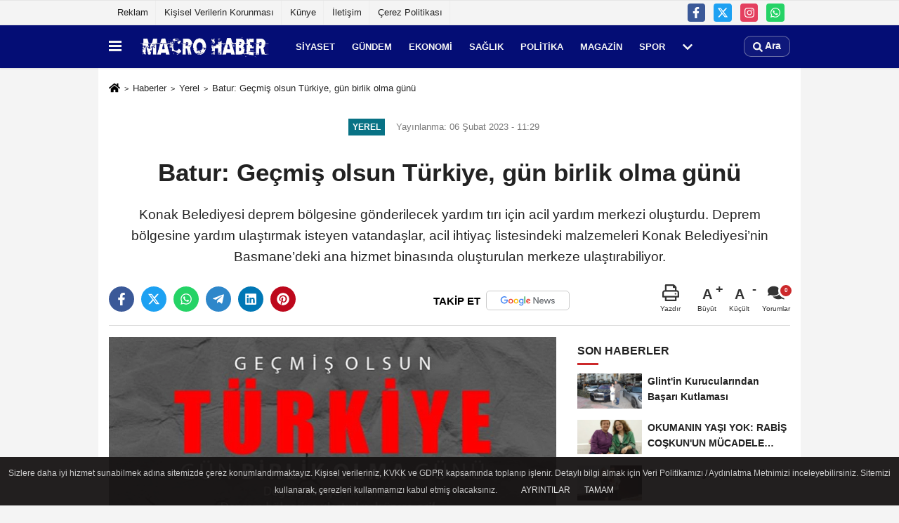

--- FILE ---
content_type: text/html; charset=UTF-8
request_url: https://www.macrohaber.com/batur-gecmis-olsun-turkiye-gun-birlik-olma-gunu/7517/
body_size: 11497
content:
 <!DOCTYPE html> <html lang="tr-TR"><head> <meta name="format-detection" content="telephone=no"/> <meta id="meta-viewport" name="viewport" content="width=1200"> <meta charset="utf-8"> <title>Batur: Geçmiş olsun Türkiye, gün birlik olma günü - Yerel - Macro Haber</title> <meta name="title" content="Batur: Geçmiş olsun Türkiye, gün birlik olma günü - Yerel - Macro Haber"> <meta name="description" content="Konak Belediyesi deprem bölgesine gönderilecek yardım tırı için acil yardım merkezi oluşturdu. Deprem bölgesine yardım ulaştırmak isteyen vatandaşlar,..."> <meta name="datePublished" content="2023-02-06T11:29:54+03:00"> <meta name="dateModified" content="2023-02-06T11:29:54+03:00"> <meta name="articleSection" content="news"> <link rel="canonical" href="https://www.macrohaber.com/batur-gecmis-olsun-turkiye-gun-birlik-olma-gunu/7517/" /> <link rel="manifest" href="https://www.macrohaber.com/manifest.json"> <meta name="robots" content="max-image-preview:large" /> <meta name="robots" content="max-snippet:160"> <link rel="image_src" type="image/jpeg" href="https://www.macrohaber.com/images/haberler/2023/02/batur-gecmis-olsun-turkiye-gun-birlik-olma-gunu-6534.jpeg"/> <meta http-equiv="content-language" content="tr"/> <meta name="content-language" content="tr"><meta name="apple-mobile-web-app-status-bar-style" content="#ebe7e6"><meta name="msapplication-navbutton-color" content="#ebe7e6"> <meta name="theme-color" content="#ebe7e6"/> <link rel="shortcut icon" type="image/x-icon" href="https://www.macrohaber.com/favicon.ico"> <link rel="apple-touch-icon" href="https://www.macrohaber.com/favicon.ico"> <meta property="og:site_name" content="https://www.macrohaber.com" /> <meta property="og:type" content="article" /> <meta property="og:title" content="Batur: Geçmiş olsun Türkiye, gün birlik olma günü" /> <meta property="og:url" content="https://www.macrohaber.com/batur-gecmis-olsun-turkiye-gun-birlik-olma-gunu/7517/" /> <meta property="og:description" content="Konak Belediyesi deprem bölgesine gönderilecek yardım tırı için acil yardım merkezi oluşturdu. Deprem bölgesine yardım ulaştırmak isteyen vatandaşlar, acil ihtiyaç listesindeki malzemeleri Konak Belediyesi&#39;nin Basmane&#39;deki ana hizmet binasında oluşturulan merkeze ulaştırabiliyor.
"/> <meta property="og:image" content="https://www.macrohaber.com/images/haberler/2023/02/batur-gecmis-olsun-turkiye-gun-birlik-olma-gunu-6534.jpeg" /> <meta property="og:locale" content="tr_TR" /> <meta property="og:image:width" content="641" /> <meta property="og:image:height" content="380" /> <meta property="og:image:alt" content="Batur: Geçmiş olsun Türkiye, gün birlik olma günü" /> <meta name="twitter:card" content="summary_large_image" /> <meta name="twitter:url" content="https://www.macrohaber.com/batur-gecmis-olsun-turkiye-gun-birlik-olma-gunu/7517/" /> <meta name="twitter:title" content="Batur: Geçmiş olsun Türkiye, gün birlik olma günü" /> <meta name="twitter:description" content="Konak Belediyesi deprem bölgesine gönderilecek yardım tırı için acil yardım merkezi oluşturdu. Deprem bölgesine yardım ulaştırmak isteyen vatandaşlar, acil ihtiyaç listesindeki malzemeleri Konak Belediyesi&#39;nin Basmane&#39;deki ana hizmet binasında oluşturulan merkeze ulaştırabiliyor.
" /> <meta name="twitter:image:src" content="https://www.macrohaber.com/images/haberler/2023/02/batur-gecmis-olsun-turkiye-gun-birlik-olma-gunu-6534.jpeg" /> <meta name="twitter:domain" content="https://www.macrohaber.com" /> <link rel="alternate" type="application/rss+xml" title="Batur: Geçmiş olsun Türkiye, gün birlik olma günü" href="https://www.macrohaber.com/rss_yerel_14.xml"/> <script type="text/javascript"> var facebookApp = ''; var facebookAppVersion = 'v10.0'; var twitter_username = ''; var reklamtime = "10000"; var domainname = "https://www.macrohaber.com"; var splashcookie = null; var splashtime = null;	var _TOKEN = "7c3b328c36f09281385fe126910c4ef6"; </script><link rel="preload" as="style" href="https://www.macrohaber.com/template/prime/assets/css/app.css?v=2024020316435420230221132801" /><link rel="stylesheet" type="text/css" media='all' href="https://www.macrohaber.com/template/prime/assets/css/app.css?v=2024020316435420230221132801"/> <link rel="preload" as="script" href="https://www.macrohaber.com/template/prime/assets/js/app.js?v=2024020316435420230221132801" /><script src="https://www.macrohaber.com/template/prime/assets/js/app.js?v=2024020316435420230221132801"></script> <script src="https://www.macrohaber.com/template/prime/assets/js/sticky.sidebar.js?v=2024020316435420230221132801"></script> <script src="https://www.macrohaber.com/template/prime/assets/js/libs/swiper/swiper.js?v=2024020316435420230221132801" defer></script> <script src="https://www.macrohaber.com/template/prime/assets/js/print.min.js?v=2024020316435420230221132801" defer></script> <script src="https://www.macrohaber.com/reg-sw.js?v=2024020316435420230221132801" defer></script> <script data-schema="organization" type="application/ld+json"> { "@context": "https://schema.org", "@type": "Organization", "name": "Macro Haber", "url": "https://www.macrohaber.com", "logo": { "@type": "ImageObject",	"url": "https://www.macrohaber.com/images/genel/aaaa.png",	"width": 360, "height": 90}, "sameAs": [ "https://www.facebook.com", "", "https://www.twitter.com/macrohaber1", "https://www.instagram.com/macrohaber/", "", "", "" ] } </script> <script type="application/ld+json"> { "@context": "https://schema.org", "@type": "BreadcrumbList",	"@id": "https://www.macrohaber.com/batur-gecmis-olsun-turkiye-gun-birlik-olma-gunu/7517/#breadcrumb", "itemListElement": [{ "@type": "ListItem", "position": 1, "item": { "@id": "https://www.macrohaber.com", "name": "Ana Sayfa" } }, { "@type": "ListItem", "position": 2, "item": {"@id": "https://www.macrohaber.com/yerel/","name": "Yerel" } }, { "@type": "ListItem", "position": 3, "item": { "@id": "https://www.macrohaber.com/batur-gecmis-olsun-turkiye-gun-birlik-olma-gunu/7517/", "name": "Batur: Geçmiş olsun Türkiye, gün birlik olma günü" } }] } </script> <script type="application/ld+json">{ "@context": "https://schema.org", "@type": "NewsArticle",	"inLanguage":"tr-TR", "mainEntityOfPage": { "@type": "WebPage", "@id": "https://www.macrohaber.com/batur-gecmis-olsun-turkiye-gun-birlik-olma-gunu/7517/" }, "headline": "Batur: Geçmiş olsun Türkiye, gün birlik olma günü", "name": "Batur: Geçmiş olsun Türkiye, gün birlik olma günü", "articleBody": "Kahramanmaraş&#39;ta meydana gelen ve Hatay, Gaziantep, Osmaniye, Malatya, Adıyaman, Adana, Kilis, Diyarbakır, Şanlıurfa&#39;da da büyük yıkıma sebep olan 7,4 büyüklüğündeki deprem felaketinin ardından Konak Belediye Başkanı Abdül Batur, deprem bölgesine yardım için talimat verdi. Konak Belediyesi öncülüğünde hazırlanan yardım tırı yola çıkmadan önce deprem bölgesine ulaştırılmak üzere acil ihtiyaç listesinde yer alan malzemeleri ulaştırmak isteyen vatandaşlar için de destek hattı kuruldu. Öncelikli ihtiyaç listesi ise battaniye, çocuk bezi, içlik, çorap, iç çamaşırı, yetişkin kıyafetleri, bebek/çocuk kışlık kıyafeti, ısıtıcı, uyku tulumu, el feneri, taşınabilir şarj cihazı olarak belirtildi. Deprem bölgesine yardım ulaştırmak isteyen vatandaşlar, acil ihtiyaç listesinde yer alan malzemeleri Konak Belediyesi&#39;nin Basmane&#39;de bulunan merkez binasına ulaştırabiliyor. Detaylı bilgi için Konak Belediyesi&#39;nin 444 35 66 numaralı çözüm hattı, (0533) 071 55 65 Whatsapp iletişim numarası, belediyenin Sosyal Yardım İşleri Müdürlüğü&#39;nün (0232) 425 04 34 ile (0232) 425 46 35 telefon numaraları hizmet veriyor.  
 
&quot;Gün birlikte olma günü&quot;
Kahramanmaraş&#39;ta yaşanan ve Kahramanmaraş&#39;la birlikte çevre illerde de büyük yıkıma sebep olan deprem felaketinin üzüntüsünü derinden hissettiklerini belirten Konak Belediye Başkanı Abdül Batur, deprem bölgesine yardım göndermek isteyen vatandaşlara çağrı yaparak şunları söyledi:
&quot;Maalesef yüreğimizi yakan deprem felaketiyle sarsıldık. Acımız büyük. Depremde hayatını kaybeden vatandaşlarımıza Allah&#39;tan rahmet, yaralılara acil şifa diliyorum. Göçük altındaki vatandaşlarımızın bir an önce sağ salim kurtarılmalarını umut ediyoruz. Konak Belediyesi olarak deprem bölgesine göndereceğimiz tırımızı hazırladık. Gün dayanışma günü. Konaklı hemşerilerimizin de katkıda bulunmak, dayanışmayı çoğaltmak için hazır olduğunu görüyoruz. Dayanışmayla, birbirimize kenetlenerek bu acıyı atlatacağız. Geçmiş olsun Türkiye, gün birlik olma günü!&quot;
", "articleSection": "Yerel",	"wordCount": 241,	"image": [{	"@type": "ImageObject",	"url": "https://www.macrohaber.com/images/haberler/2023/02/batur-gecmis-olsun-turkiye-gun-birlik-olma-gunu-6534.jpeg",	"height": 380,	"width": 641 }], "datePublished": "2023-02-06T11:29:54+03:00", "dateModified": "2023-02-06T11:29:54+03:00", "genre": "news",	"isFamilyFriendly":"True",	"publishingPrinciples":"https://www.macrohaber.com/gizlilik-ilkesi.html",	"thumbnailUrl": "https://www.macrohaber.com/images/haberler/2023/02/batur-gecmis-olsun-turkiye-gun-birlik-olma-gunu-6534.jpeg", "typicalAgeRange": "7-", "keywords": "Kahramanmaraş,deprem,Konak Belediyesi,yardım",	"author": { "@type": "Person", "name": "Macro Haber",	"url": "https://www.macrohaber.com/editor/macro-haber" }, "publisher": { "@type": "Organization", "name": "Macro Haber", "logo": { "@type": "ImageObject", "url": "https://www.macrohaber.com/images/genel/aaaa.png", "width": 360, "height": 90 } }, "description": "Konak Belediyesi deprem bölgesine gönderilecek yardım tırı için acil yardım merkezi oluşturdu. Deprem bölgesine yardım ulaştırmak isteyen vatandaşlar, acil ihtiyaç listesindeki malzemeleri Konak Belediyesi&#39;nin Basmane&#39;deki ana hizmet binasında oluşturulan merkeze ulaştırabiliyor.
"
} </script></head><body class=""> <div class="container position-relative"><div class="sabit-reklam fixed-reklam"></div><div class="sabit-reklam sag-sabit fixed-reklam"></div></div> <div class="container-fluid d-md-block d-none header-border"><div class="container d-md-block d-none"><div class="row"><div class="col-md-7"><ul class="nav text-12 float-left"> <li><a class="nav-link-top" href="https://www.macrohaber.com/s/reklam-6.html" title="Reklam" >Reklam</a></li><li><a class="nav-link-top" href="https://www.macrohaber.com/s/kisisel-verilerin-korunmasi-5.html" title="Kişisel Verilerin Korunması" >Kişisel Verilerin Korunması</a></li><li><a class="nav-link-top" href="https://www.macrohaber.com/kunye.html" title="Künye" >Künye</a></li><li><a class="nav-link-top" href="https://www.macrohaber.com/iletisim.html" title="İletişim" >İletişim</a></li><li><a class="nav-link-top" href="https://www.macrohaber.com/cerez-politikasi.html" title="Çerez Politikası" >Çerez Politikası</a></li> </ul></div><div class="col-md-5"><div class="my-1 float-right"> <a href="https://www.facebook.com" title="https://www.facebook.com" target="_blank" rel="noopener" class="bg-facebook btn btn-icon-top rounded mr-2"><svg width="16" height="16" class="svg-wh"> <use xlink:href="https://www.macrohaber.com/template/prime/assets/img/spritesvg.svg#facebook-f" /> </svg> </a> <a href="https://www.twitter.com/macrohaber1" title="https://www.twitter.com/macrohaber1" target="_blank" rel="noopener" class="bg-twitter btn btn-icon-top rounded mr-2"><svg width="16" height="16" class="svg-wh"> <use xlink:href="https://www.macrohaber.com/template/prime/assets/img/spritesvg.svg#twitterx" /> </svg> </a> <a href="https://www.instagram.com/macrohaber/" title="https://www.instagram.com/macrohaber/" target="_blank" rel="noopener" class="bg-instagram btn btn-icon-top rounded mr-2"><svg width="16" height="16" class="svg-wh"> <use xlink:href="https://www.macrohaber.com/template/prime/assets/img/spritesvg.svg#instagram" /> </svg> </a> <a href="https://api.whatsapp.com/send?phone=905380907501" target="_blank" rel="noopener" class="bg-whatsapp btn btn-icon-top rounded mr-2" title="05380907501"><svg width="16" height="16" class="svg-wh"> <use xlink:href="https://www.macrohaber.com/template/prime/assets/img/spritesvg.svg#whatsapp" /> </svg> </a> </div></div> </div> </div></div> <div class="header-border"></div> <nav class="d-print-none navbar navbar-expand-lg bg-white align-items-center header box-shadow-menu"> <div class="container"><div class="menu" data-toggle="modal" data-target="#menu-aside" data-toggle-class="modal-open-aside"> <span class="menu-item"></span> <span class="menu-item"></span> <span class="menu-item"></span> </div> <a class="navbar-brand logo align-items-center" href="https://www.macrohaber.com" title="Macro Haber"><picture> <source data-srcset="https://www.macrohaber.com/images/genel/aaaa.png?v=2024020316435420230221132801" type="image/webp" class="img-fluid logoh"> <source data-srcset="https://www.macrohaber.com/images/genel/aaaa.png?v=2024020316435420230221132801" type="image/jpeg" class="img-fluid logoh"> <img src="https://www.macrohaber.com/images/genel/aaaa.png?v=2024020316435420230221132801" alt="Anasayfa" class="img-fluid logoh" width="100%" height="100%"></picture></a> <ul class="navbar-nav mr-auto font-weight-bolder nav-active-border bottom b-primary d-none d-md-flex"> <li class="nav-item text-uppercase"><a class="nav-link text-uppercase" href="https://www.macrohaber.com/siyaset-haberleri/" title="Siyaset" >Siyaset</a></li><li class="nav-item text-uppercase"><a class="nav-link text-uppercase" href="https://www.macrohaber.com/gundem-haberleri/" title="Gündem" >Gündem</a></li><li class="nav-item text-uppercase"><a class="nav-link text-uppercase" href="https://www.macrohaber.com/ekonomi/" title="Ekonomi" >Ekonomi</a></li><li class="nav-item text-uppercase"><a class="nav-link text-uppercase" href="https://www.macrohaber.com/saglik/" title="Sağlık" >Sağlık</a></li><li class="nav-item text-uppercase"><a class="nav-link text-uppercase" href="https://www.macrohaber.com/politika/" title="Politika" >Politika</a></li><li class="nav-item text-uppercase"><a class="nav-link text-uppercase" href="https://www.macrohaber.com/magazin/" title="Magazin" >Magazin</a></li><li class="nav-item text-uppercase"><a class="nav-link text-uppercase" href="https://www.macrohaber.com/spor/" title="Spor" >Spor</a></li> <li class="nav-item dropdown dropdown-hover"> <a title="tümü" href="#" class="nav-link text-uppercase"><svg width="16" height="16" class="svg-bl text-16"><use xlink:href="https://www.macrohaber.com/template/prime/assets/img/sprite.svg#chevron-down"></use></svg></a> <div class="dropdown-menu px-2 py-2"> <a class="d-block p-1 text-nowrap nav-link" href="https://www.macrohaber.com/kultur-sanat/" title="Kültür-Sanat">Kültür-Sanat</a> <a class="d-block p-1 text-nowrap nav-link" href="https://www.macrohaber.com/bilim-ve-teknoloji/" title="Bilim ve Teknoloji">Bilim ve Teknoloji</a> <a class="d-block p-1 text-nowrap nav-link" href="https://www.macrohaber.com/egitim/" title="Eğitim">Eğitim</a> <a class="d-block p-1 text-nowrap nav-link" href="https://www.macrohaber.com/yerel/" title="Yerel">Yerel</a> <a class="d-block p-1 text-nowrap nav-link" href="https://www.macrohaber.com/asayis/" title="Asayiş">Asayiş</a> <a class="d-block p-1 text-nowrap nav-link" href="https://www.macrohaber.com/cevre/" title="Çevre">Çevre</a> <a class="d-block p-1 text-nowrap nav-link" href="https://www.macrohaber.com/genel/" title="Genel">Genel</a> </div> </li> </ul> <ul class="navbar-nav ml-auto align-items-center font-weight-bolder"> <li class="nav-item"><a href="javascript:;" data-toggle="modal" data-target="#search-box" class="search-button nav-link py-1" title="Arama"><svg class="svg-bl" width="14" height="18"> <use xlink:href="https://www.macrohaber.com/template/prime/assets/img/spritesvg.svg#search" /> </svg> <span> Ara</span></a></li> </ul> </div></nav></header> <div class="fixed-share bg-white box-shadow is-hidden align-items-center d-flex post-tools px-3"> <span class="bg-facebook post-share share-link" onClick="ShareOnFacebook('https://www.macrohaber.com/batur-gecmis-olsun-turkiye-gun-birlik-olma-gunu/7517/');return false;" title="facebook"><svg width="18" height="18" class="svg-wh"><use xlink:href="https://www.macrohaber.com/template/prime/assets/img/sprite.svg?v=1#facebook-f"></use></svg> </span> <span class="bg-twitter post-share share-link" onClick="ShareOnTwitter('https://www.macrohaber.com/batur-gecmis-olsun-turkiye-gun-birlik-olma-gunu/7517/', 'tr', '', 'Batur: Geçmiş olsun Türkiye, gün birlik olma günü')" title="twitter"><svg width="18" height="18" class="svg-wh"><use xlink:href="https://www.macrohaber.com/template/prime/assets/img/sprite.svg?v=1#twitterx"></use></svg></span> <a rel="noopener" class="bg-whatsapp post-share share-link" href="https://api.whatsapp.com/send?text=Batur: Geçmiş olsun Türkiye, gün birlik olma günü https://www.macrohaber.com/batur-gecmis-olsun-turkiye-gun-birlik-olma-gunu/7517/" title="whatsapp"><svg width="18" height="18" class="svg-wh"><use xlink:href="https://www.macrohaber.com/template/prime/assets/img/sprite.svg?v=1#whatsapp"></use></svg></a> <a target="_blank" rel="noopener" class="bg-telegram post-share share-link" href="https://t.me/share/url?url=https://www.macrohaber.com/batur-gecmis-olsun-turkiye-gun-birlik-olma-gunu/7517/&text=Batur: Geçmiş olsun Türkiye, gün birlik olma günü" title="telegram"><svg width="18" height="18" class="svg-wh"><use xlink:href="https://www.macrohaber.com/template/prime/assets/img/sprite.svg?v=1#telegram"></use></svg></a> <a target="_blank" rel="noopener" class="bg-linkedin post-share share-link" href="https://www.linkedin.com/shareArticle?url=https://www.macrohaber.com/batur-gecmis-olsun-turkiye-gun-birlik-olma-gunu/7517/" title="linkedin"><svg width="18" height="18" class="svg-wh"><use xlink:href="https://www.macrohaber.com/template/prime/assets/img/sprite.svg?v=1#linkedin"></use></svg></a> <a target="_blank" rel="noopener" class="bg-pinterest post-share share-link" href="https://pinterest.com/pin/create/button/?url=https://www.macrohaber.com/batur-gecmis-olsun-turkiye-gun-birlik-olma-gunu/7517/&media=https://www.macrohaber.com/images/haberler/2023/02/batur-gecmis-olsun-turkiye-gun-birlik-olma-gunu-6534.jpeg&description=Batur: Geçmiş olsun Türkiye, gün birlik olma günü" title="pinterest"><svg width="18" height="18" class="svg-wh"><use xlink:href="https://www.macrohaber.com/template/prime/assets/img/sprite.svg?v=1#pinterest"></use></svg></a> <div class="ml-auto d-flex align-items-center"> <a href="javascript:;" class="font-buyut text-muted text-center font-button plus mr-2"> <span>A</span> <div class="text-10 font-weight-normal">Büyüt</div> </a> <a href="javascript:;" class="font-kucult text-muted text-center font-button mr-2"> <span>A</span> <div class="text-10 font-weight-normal">Küçült</div> </a> <a href="javascript:;" class="text-muted text-center position-relative scroll-go" data-scroll="yorumlar-7517" data-count="0"> <svg class="svg-gr" width="24" height="24"><use xlink:href="https://www.macrohaber.com/template/prime/assets/img/sprite.svg?v=1#comments" /></svg> <div class="text-10">Yorumlar</div> </a> </div> </div> <div class="print-body" id="print-7517"> <div class="container py-1 bg-white"> <nav aria-label="breadcrumb"> <ol class="breadcrumb justify-content-left"> <li class="breadcrumb-item"><a href="https://www.macrohaber.com" title="Ana Sayfa"><svg class="svg-br-2" width="16" height="16"><use xlink:href="https://www.macrohaber.com/template/prime/assets/img/sprite.svg?v=1#home" /></svg></a></li> <li class="breadcrumb-item"><a href="https://www.macrohaber.com/arsiv/" title="Arşiv">Haberler</a></li> <li class="breadcrumb-item"><a href="https://www.macrohaber.com/yerel/" title="Yerel">Yerel</a></li> <li class="breadcrumb-item active d-md-block d-none" aria-current="page"><a href="https://www.macrohaber.com/batur-gecmis-olsun-turkiye-gun-birlik-olma-gunu/7517/" title="Batur: Geçmiş olsun Türkiye, gün birlik olma günü">Batur: Geçmiş olsun Türkiye, gün birlik olma günü</a></li> </ol> </nav> <div id="haberler"> <div class="haber-kapsa print-body" id="print-7517"> <div class="news-start"> <article id="haber-7517"> <div class="text-md-center" > <div class="text-muted text-sm py-2 d-md-flex align-items-center justify-content-center"> <div class="badge badge-lg text-uppercase bg-primary mr-3 my-2 " style="background:#087285 !important;"> Yerel </div> <div class="d-md-block text-12 text-fade"><svg class="svg-gr-2 d-none" width="14" height="14"><use xlink:href="https://www.macrohaber.com/template/prime/assets/img/sprite.svg?v=1#clock"></use></svg> Yayınlanma: 06 Şubat 2023 - 11:29 </div> <div class="text-12 ml-md-3 text-fade"> </div> </div> <h1 class="text-36 post-title my-2 py-2 font-weight-bold"> Batur: Geçmiş olsun Türkiye, gün birlik olma günü </h1> <h2 class="text-2222 mb-0 my-2 py-2 font-weight-normal">Konak Belediyesi deprem bölgesine gönderilecek yardım tırı için acil yardım merkezi oluşturdu. Deprem bölgesine yardım ulaştırmak isteyen vatandaşlar, acil ihtiyaç listesindeki malzemeleri Konak Belediyesi’nin Basmane’deki ana hizmet binasında oluşturulan merkeze ulaştırabiliyor.</h2> <div class="text-muted text-sm py-2 d-md-none align-items-center d-flex text-nowrap"> <div class="badge badge-lg text-uppercase bg-primary mr-3"> Yerel </div> <div class="text-12"> 06 Şubat 2023 - 11:29 </div> <div class="ml-3 d-none d-md-block text-12"> </div> </div> <div class="post-tools my-3 d-flex d-print-none flex-scroll flex-wrap"> <span class="bg-facebook post-share share-link" onClick="ShareOnFacebook('https://www.macrohaber.com/batur-gecmis-olsun-turkiye-gun-birlik-olma-gunu/7517/');return false;" title="facebook"><svg width="18" height="18" class="svg-wh"><use xlink:href="https://www.macrohaber.com/template/prime/assets/img/sprite.svg?v=1#facebook-f"></use></svg> </span> <span class="bg-twitter post-share share-link" onClick="ShareOnTwitter('https://www.macrohaber.com/batur-gecmis-olsun-turkiye-gun-birlik-olma-gunu/7517/', 'tr', '', 'Batur: Geçmiş olsun Türkiye, gün birlik olma günü')" title="twitter"><svg width="18" height="18" class="svg-wh"><use xlink:href="https://www.macrohaber.com/template/prime/assets/img/sprite.svg?v=1#twitterx"></use></svg> </span> <a target="_blank" rel="noopener" class="bg-whatsapp post-share share-link" href="https://api.whatsapp.com/send?text=Batur: Geçmiş olsun Türkiye, gün birlik olma günü https://www.macrohaber.com/batur-gecmis-olsun-turkiye-gun-birlik-olma-gunu/7517/" title="whatsapp"><svg width="18" height="18" class="svg-wh"><use xlink:href="https://www.macrohaber.com/template/prime/assets/img/sprite.svg?v=1#whatsapp"></use></svg></a> <a target="_blank" rel="noopener" class="bg-telegram post-share share-link" href="https://t.me/share/url?url=https://www.macrohaber.com/batur-gecmis-olsun-turkiye-gun-birlik-olma-gunu/7517/&text=Batur: Geçmiş olsun Türkiye, gün birlik olma günü" title="telegram"><svg width="18" height="18" class="svg-wh"><use xlink:href="https://www.macrohaber.com/template/prime/assets/img/sprite.svg?v=1#telegram"></use></svg></a> <a target="_blank" rel="noopener" class="bg-linkedin post-share share-link" href="https://www.linkedin.com/shareArticle?url=https://www.macrohaber.com/batur-gecmis-olsun-turkiye-gun-birlik-olma-gunu/7517/" title="linkedin"><svg width="18" height="18" class="svg-wh"><use xlink:href="https://www.macrohaber.com/template/prime/assets/img/sprite.svg?v=1#linkedin"></use></svg></a> <a target="_blank" rel="noopener" class="bg-pinterest post-share share-link" href="https://pinterest.com/pin/create/button/?url=https://www.macrohaber.com/batur-gecmis-olsun-turkiye-gun-birlik-olma-gunu/7517/&media=https://www.macrohaber.com/images/haberler/2023/02/batur-gecmis-olsun-turkiye-gun-birlik-olma-gunu-6534.jpeg&description=Batur: Geçmiş olsun Türkiye, gün birlik olma günü" title="pinterest"><svg width="18" height="18" class="svg-wh"><use xlink:href="https://www.macrohaber.com/template/prime/assets/img/sprite.svg?v=1#pinterest"></use></svg></a> <a rel="noopener" href="https://news.google.com/publications/CAAqBwgKMKzKvAswueXTAw" target="_blank" class="float-right googlenewsm-btn" title="TAKİP ET"><span>TAKİP ET</span><img src="https://www.macrohaber.com/images/template/google-news.svg" alt="TAKİP ET" width="110" height="28"></a> <div class="ml-5 ml-auto d-flex align-items-center"> <a href="javascript:;" class="text-muted text-center mr-4 printer d-none d-md-inline-block" name="print7517" id="7517" title="Yazdır"> <svg class="svg-gr" width="24" height="24"><use xlink:href="https://www.macrohaber.com/template/prime/assets/img/sprite.svg?v=1#print" /></svg> <div class="text-10">Yazdır</div> </a> <a href="javascript:;" class="font-buyut text-muted text-center font-button plus mr-2"> <span>A</span> <div class="text-10 font-weight-normal">Büyüt</div> </a> <a href="javascript:;" class="font-kucult text-muted text-center font-button mr-2"> <span>A</span> <div class="text-10 font-weight-normal">Küçült</div> </a> <a href="javascript:;" class="text-muted text-center position-relative scroll-go d-none d-md-inline-block " data-scroll="yorumlar-7517" data-count="0"> <svg class="svg-gr" width="24" height="24"><use xlink:href="https://www.macrohaber.com/template/prime/assets/img/sprite.svg?v=1#comments" /></svg> <div class="text-10">Yorumlar</div> </a> </div> </div> </div> <div class="border-bottom my-3"></div> <div class="row"> <div class="col-md-8"> <div class="lazy mb-4 responsive-image"> <a target="_blank" data-fancybox="image" href="https://www.macrohaber.com/images/haberler/2023/02/batur-gecmis-olsun-turkiye-gun-birlik-olma-gunu-6534.jpg" title="Batur: Geçmiş olsun Türkiye, gün birlik olma günü"><picture> <source data-srcset="https://www.macrohaber.com/images/haberler/2023/02/batur-gecmis-olsun-turkiye-gun-birlik-olma-gunu-6534.webp" type="image/webp"> <source data-srcset="https://www.macrohaber.com/images/haberler/2023/02/batur-gecmis-olsun-turkiye-gun-birlik-olma-gunu-6534.jpg" type="image/jpeg"> <img src="https://www.macrohaber.com/template/prime/assets/img/641x380.jpg?v=2024020316435420230221132801" data-src="https://www.macrohaber.com/images/haberler/2023/02/batur-gecmis-olsun-turkiye-gun-birlik-olma-gunu-6534.jpg" alt="Batur: Geçmiş olsun Türkiye, gün birlik olma günü" class="img-fluid lazy" width="100%" height="100%"></picture></a> </div> <div class="post-body my-3"> <div class="detay" property="articleBody">
Kahramanmaraş’ta meydana gelen ve Hatay, Gaziantep, Osmaniye, Malatya, Adıyaman, Adana, Kilis, Diyarbakır, Şanlıurfa’da da büyük yıkıma sebep olan 7,4 büyüklüğündeki<a class="text-18" href="https://www.macrohaber.com/haber/deprem/" title="deprem"> deprem </a>felaketinin ardından Konak Belediye Başkanı Abdül Batur, deprem bölgesine<a class="text-18" href="https://www.macrohaber.com/haber/yardım/" title="yardım"> yardım </a>için talimat verdi.<a class="text-18" href="https://www.macrohaber.com/haber/Konak-Belediyesi/" title="Konak Belediyesi"> Konak Belediyesi </a>öncülüğünde hazırlanan yardım tırı yola çıkmadan önce deprem bölgesine ulaştırılmak üzere acil ihtiyaç listesinde yer alan malzemeleri ulaştırmak isteyen vatandaşlar için de destek hattı kuruldu. Öncelikli ihtiyaç listesi ise battaniye, çocuk bezi, içlik, çorap, iç çamaşırı, yetişkin kıyafetleri, bebek/çocuk kışlık kıyafeti, ısıtıcı, uyku tulumu, el feneri, taşınabilir şarj cihazı olarak belirtildi. Deprem bölgesine yardım ulaştırmak isteyen vatandaşlar, acil ihtiyaç listesinde yer alan malzemeleri Konak Belediyesi’nin Basmane’de bulunan merkez binasına ulaştırabiliyor. Detaylı bilgi için Konak Belediyesi’nin 444 35 66 numaralı çözüm hattı, (0533) 071 55 65 Whatsapp iletişim numarası, belediyenin Sosyal Yardım İşleri Müdürlüğü’nün (0232) 425 04 34 ile (0232) 425 46 35 telefon numaraları hizmet veriyor.  </p> </p><img alt="" src="https://www.macrohaber.com/images/files/2023/02/63e0baca4f160.jpeg" style="width: 600px; height: 750px;" /></p><b>“Gün birlikte olma günü”</b></p>Kahramanmaraş’ta yaşanan ve Kahramanmaraş’la birlikte çevre illerde de büyük yıkıma sebep olan deprem felaketinin üzüntüsünü derinden hissettiklerini belirten Konak Belediye Başkanı Abdül Batur, deprem bölgesine yardım göndermek isteyen vatandaşlara çağrı yaparak şunları söyledi:</p>“Maalesef yüreğimizi yakan deprem felaketiyle sarsıldık. Acımız büyük. Depremde hayatını kaybeden vatandaşlarımıza Allah’tan rahmet, yaralılara acil şifa diliyorum. Göçük altındaki vatandaşlarımızın bir an önce sağ salim kurtarılmalarını umut ediyoruz. Konak Belediyesi olarak deprem bölgesine göndereceğimiz tırımızı hazırladık. Gün dayanışma günü. Konaklı hemşerilerimizin de katkıda bulunmak, dayanışmayı çoğaltmak için hazır olduğunu görüyoruz. Dayanışmayla, birbirimize kenetlenerek bu acıyı atlatacağız. Geçmiş olsun Türkiye, gün birlik olma günü!”</p> </div> </div> <div class='py-3 '><a href="https://www.macrohaber.com/haber/Kahramanmaraş/" class="pr-2" title="Kahramanmaraş"><span class="btn btn-outline-secondary btn-sm mb-2"># Kahramanmaraş</span></a><a href="https://www.macrohaber.com/haber/deprem/" class="pr-2" title="deprem"><span class="btn btn-outline-secondary btn-sm mb-2"># deprem</span></a><a href="https://www.macrohaber.com/haber/Konak-Belediyesi/" class="pr-2" title="Konak Belediyesi"><span class="btn btn-outline-secondary btn-sm mb-2"># Konak Belediyesi</span></a><a href="https://www.macrohaber.com/haber/yardım/" class="pr-2" title="yardım"><span class="btn btn-outline-secondary btn-sm mb-2"># yardım</span></a></div><div class="clearfixy"></div><div class="emojiler py-3" data-id="7517"></div><script> $(document).ready(function () {
$('.emojiler[data-id="'+7517+'"]').load('https://www.macrohaber.com/template/prime/include/emoji.php?postid=7517&type=1');
});</script> <div class="my-3 py-1 d-print-none commenttab" id="yorumlar-7517"> <div class="b-t"> <div class="nav-active-border b-primary top"> <ul class="nav font-weight-bold align-items-center" id="myTab" role="tablist"> <li class="nav-item" role="tab" aria-selected="false"> <a class="nav-link py-3 active" id="comments-tab-7517" data-toggle="tab" href="#comments-7517"><span class="d-md-block text-16">YORUMLAR</span></a> </li> </ul> </div> </div> <div class="tab-content"> <div class="tab-pane show active" id="comments-7517"> <div class="my-3"> <div class="commentResult"></div> <form class="contact_form commentstyle" action="" onsubmit="return tumeva.commentSubmit(this)" name="yorum"> <div class="reply my-2" id="kim" style="display:none;"><strong> <span></span> </strong> adlı kullanıcıya cevap <a href="#" class="notlikeid reply-comment-cancel">x</a> </div> <div class="form-group"> <textarea onkeyup="textCounterJS(this.form.Yorum,this.form.remLensoz,1000);" id="yorum" type="text" minlength="10" name="Yorum" required="required" class="form-control pb-4" placeholder="Kanunlara aykırı, konuyla ilgisi olmayan, küfür içeren yorumlar onaylanmamaktadır.IP adresiniz kaydedilmektedir."></textarea> <label for="remLensoz"> <input autocomplete="off" class="commentbgr text-12 border-0 py-2 px-1" readonly id="remLensoz" name="remLensoz" type="text" maxlength="3" value="2000 karakter"/> </label> <script type="text/javascript"> function textCounterJS(field, cntfield, maxlimit) { if (field.value.length > maxlimit) field.value = field.value.substring(0, maxlimit); else cntfield.value = (maxlimit - field.value.length).toString().concat(' karakter'); } </script> </div> <div class="row"> <div class="col-md-6"> <div class="form-group"> <input autocomplete="off" type="text" maxlength="75" name="AdSoyad" class="form-control" id="adsoyad" required placeholder="Ad / Soyad"> </div> </div> </div> <input type="hidden" name="Baglanti" value="0" class="YorumId"/> <input type="hidden" name="Durum" value="YorumGonder"/> <input type="hidden" name="VeriId" value="7517"/> <input type="hidden" name="Tip" value="1"/> <input type="hidden" name="show" value="20260106"/> <input type="hidden" name="token" value="7c3b328c36f09281385fe126910c4ef6"> <button id="send" type="submit" class="text-14 btn btn-sm btn-primary px-4 font-weight-bold"> Gönder</button> </form> </div> <!-- yorumlar --> </div> </div></div> <div class="heading d-print-none py-3">İlginizi Çekebilir</div><div class="row row-sm list-grouped d-print-none"> <div class="col-md-6"> <div class="list-item block"> <a href="https://www.macrohaber.com/cetin-ailesinin-dugunune-yogun-ilgi-siyaset-ve-is-dunyasi-akin-etti/9880/" title="Çetin Ailesinin Düğününe Yoğun İlgi: Siyaset ve İş Dünyası Akın Etti"><picture> <source data-srcset="https://www.macrohaber.com/images/haberler/2025/11/cetin-ailesinin-dugunune-yogun-ilgi-siyaset-ve-is-dunyasi-akin-etti-101-t.webp" type="image/webp" class="img-fluid"> <source data-srcset="https://www.macrohaber.com/images/haberler/2025/11/cetin-ailesinin-dugunune-yogun-ilgi-siyaset-ve-is-dunyasi-akin-etti-101-t.jpg" type="image/jpeg" class="img-fluid"> <img src="https://www.macrohaber.com/template/prime/assets/img/313x170.jpg?v=2024020316435420230221132801" data-src="https://www.macrohaber.com/images/haberler/2025/11/cetin-ailesinin-dugunune-yogun-ilgi-siyaset-ve-is-dunyasi-akin-etti-101-t.jpg" alt="Çetin Ailesinin Düğününe Yoğun İlgi: Siyaset ve İş Dünyası Akın Etti" class="img-fluid lazy maxh3" width="384" height="208"></picture></a> <div class="list-content"> <div class="list-body h-2x"><a href="https://www.macrohaber.com/cetin-ailesinin-dugunune-yogun-ilgi-siyaset-ve-is-dunyasi-akin-etti/9880/" title="Çetin Ailesinin Düğününe Yoğun İlgi: Siyaset ve İş Dünyası Akın Etti" class="list-title mt-1">Çetin Ailesinin Düğününe Yoğun İlgi: Siyaset ve İş Dünyası Akın Etti</a> </div> </div> </div> </div> <div class="col-md-6"> <div class="list-item block"> <a href="https://www.macrohaber.com/karadag-a-yerlesme-hayaliyle-30-bin-eurolarindan-oldular/9879/" title="Karadağ'a yerleşme hayaliyle 325 bin eurolarından oldular"><picture> <source data-srcset="https://www.macrohaber.com/images/haberler/2025/11/karadag-a-yerlesme-hayaliyle-30-bin-eurolarindan-oldular-9796-t.webp" type="image/webp" class="img-fluid"> <source data-srcset="https://www.macrohaber.com/images/haberler/2025/11/karadag-a-yerlesme-hayaliyle-30-bin-eurolarindan-oldular-9796-t.jpg" type="image/jpeg" class="img-fluid"> <img src="https://www.macrohaber.com/template/prime/assets/img/313x170.jpg?v=2024020316435420230221132801" data-src="https://www.macrohaber.com/images/haberler/2025/11/karadag-a-yerlesme-hayaliyle-30-bin-eurolarindan-oldular-9796-t.jpg" alt="Karadağ'a yerleşme hayaliyle 325 bin eurolarından oldular" class="img-fluid lazy maxh3" width="384" height="208"></picture></a> <div class="list-content"> <div class="list-body h-2x"><a href="https://www.macrohaber.com/karadag-a-yerlesme-hayaliyle-30-bin-eurolarindan-oldular/9879/" title="Karadağ'a yerleşme hayaliyle 325 bin eurolarından oldular" class="list-title mt-1">Karadağ'a yerleşme hayaliyle 325 bin eurolarından oldular</a> </div> </div> </div> </div> <div class="col-md-6"> <div class="list-item block"> <a href="https://www.macrohaber.com/akaf-milli-agaclandirma-gunu-nde-ankara-izmir-ve-hatay-da-fidan-dikim-seferberligine-katildi/9878/" title="AKAF, Milli Ağaçlandırma Günü’nde Ankara, İzmir ve Hatay’da Fidan Dikim Seferberliğine Katıldı"><picture> <source data-srcset="https://www.macrohaber.com/images/haberler/2025/11/akaf-milli-agaclandirma-gunu-nde-ankara-izmir-ve-hatay-da-fidan-dikim-seferberligine-katildi-2202-t.webp" type="image/webp" class="img-fluid"> <source data-srcset="https://www.macrohaber.com/images/haberler/2025/11/akaf-milli-agaclandirma-gunu-nde-ankara-izmir-ve-hatay-da-fidan-dikim-seferberligine-katildi-2202-t.jpg" type="image/jpeg" class="img-fluid"> <img src="https://www.macrohaber.com/template/prime/assets/img/313x170.jpg?v=2024020316435420230221132801" data-src="https://www.macrohaber.com/images/haberler/2025/11/akaf-milli-agaclandirma-gunu-nde-ankara-izmir-ve-hatay-da-fidan-dikim-seferberligine-katildi-2202-t.jpg" alt="AKAF, Milli Ağaçlandırma Günü’nde Ankara, İzmir ve Hatay’da Fidan Dikim Seferberliğine Katıldı" class="img-fluid lazy maxh3" width="384" height="208"></picture></a> <div class="list-content"> <div class="list-body h-2x"><a href="https://www.macrohaber.com/akaf-milli-agaclandirma-gunu-nde-ankara-izmir-ve-hatay-da-fidan-dikim-seferberligine-katildi/9878/" title="AKAF, Milli Ağaçlandırma Günü’nde Ankara, İzmir ve Hatay’da Fidan Dikim Seferberliğine Katıldı" class="list-title mt-1">AKAF, Milli Ağaçlandırma Günü’nde Ankara, İzmir ve Hatay’da Fidan Dikim Seferberliğine Katıldı</a> </div> </div> </div> </div> <div class="col-md-6"> <div class="list-item block"> <a href="https://www.macrohaber.com/misiad-hemsehri-bulusmasi-na-katildi/9871/" title="MİSİAD, Hemşehri Buluşması’na Katıldı"><picture> <source data-srcset="https://www.macrohaber.com/images/haberler/2025/10/misiad-hemsehri-bulusmasi-na-katildi-4182-t.webp" type="image/webp" class="img-fluid"> <source data-srcset="https://www.macrohaber.com/images/haberler/2025/10/misiad-hemsehri-bulusmasi-na-katildi-4182-t.jpg" type="image/jpeg" class="img-fluid"> <img src="https://www.macrohaber.com/template/prime/assets/img/313x170.jpg?v=2024020316435420230221132801" data-src="https://www.macrohaber.com/images/haberler/2025/10/misiad-hemsehri-bulusmasi-na-katildi-4182-t.jpg" alt="MİSİAD, Hemşehri Buluşması’na Katıldı" class="img-fluid lazy maxh3" width="384" height="208"></picture></a> <div class="list-content"> <div class="list-body h-2x"><a href="https://www.macrohaber.com/misiad-hemsehri-bulusmasi-na-katildi/9871/" title="MİSİAD, Hemşehri Buluşması’na Katıldı" class="list-title mt-1">MİSİAD, Hemşehri Buluşması’na Katıldı</a> </div> </div> </div> </div> </div></div> <div class="col-md-4 d-print-none sidebar7517"><div class="heading my-2">Son Haberler</div> <div class="list-grid"> <a href="https://www.macrohaber.com/glint-in-kurucularindan-basari-kutlamasi/9903/" title="Glint'in Kurucularından Başarı Kutlaması" class="list-item mb-0 py-2"> <picture> <source data-srcset="https://www.macrohaber.com/images/haberler/2026/01/glint-in-kurucularindan-basari-kutlamasi-7421-t.webp" type="image/webp"> <source data-srcset="https://www.macrohaber.com/images/haberler/2026/01/glint-in-kurucularindan-basari-kutlamasi-7421-t.jpg" type="image/jpeg"> <img src="https://www.macrohaber.com/template/prime/assets/img/92x50-l.jpg?v=2024020316435420230221132801" data-src="https://www.macrohaber.com/images/haberler/2026/01/glint-in-kurucularindan-basari-kutlamasi-7421-t.jpg" alt="Glint'in Kurucularından Başarı Kutlaması" class="img-fluid lazy w-92 mh-50px" width="92" height="50"></picture> <div class="list-content py-0 ml-2"> <div class="list-body h-2x"> <div class="list-title h-2x text-topnews text-15 lineblockh"> Glint'in Kurucularından Başarı Kutlaması </div> </div> </div> </a> <a href="https://www.macrohaber.com/okumanin-yasi-yok-rabis-coskun-un-mucadele-dolu-hayat-hikayesi/9902/" title="OKUMANIN YAŞI YOK: RABİŞ COŞKUN'UN MÜCADELE DOLU HAYAT HİKÂYESİ" class="list-item mb-0 py-2"> <picture> <source data-srcset="https://www.macrohaber.com/images/haberler/2026/01/okumanin-yasi-yok-rabis-coskun-un-mucadele-dolu-hayat-hikayesi-4094-t.webp" type="image/webp"> <source data-srcset="https://www.macrohaber.com/images/haberler/2026/01/okumanin-yasi-yok-rabis-coskun-un-mucadele-dolu-hayat-hikayesi-4094-t.jpg" type="image/jpeg"> <img src="https://www.macrohaber.com/template/prime/assets/img/92x50-l.jpg?v=2024020316435420230221132801" data-src="https://www.macrohaber.com/images/haberler/2026/01/okumanin-yasi-yok-rabis-coskun-un-mucadele-dolu-hayat-hikayesi-4094-t.jpg" alt="OKUMANIN YAŞI YOK: RABİŞ COŞKUN'UN MÜCADELE DOLU HAYAT HİKÂYESİ" class="img-fluid lazy w-92 mh-50px" width="92" height="50"></picture> <div class="list-content py-0 ml-2"> <div class="list-body h-2x"> <div class="list-title h-2x text-topnews text-15 lineblockh"> OKUMANIN YAŞI YOK: RABİŞ COŞKUN'UN MÜCADELE DOLU HAYAT HİKÂYESİ </div> </div> </div> </a> <a href="https://www.macrohaber.com/gamze-senger-odullendi/9901/" title="Gamze Senger ödüllendi" class="list-item mb-0 py-2"> <picture> <source data-srcset="https://www.macrohaber.com/images/haberler/2026/01/gamze-senger-odullendi-3693-t.webp" type="image/webp"> <source data-srcset="https://www.macrohaber.com/images/haberler/2026/01/gamze-senger-odullendi-3693-t.jpg" type="image/jpeg"> <img src="https://www.macrohaber.com/template/prime/assets/img/92x50-l.jpg?v=2024020316435420230221132801" data-src="https://www.macrohaber.com/images/haberler/2026/01/gamze-senger-odullendi-3693-t.jpg" alt="Gamze Senger ödüllendi" class="img-fluid lazy w-92 mh-50px" width="92" height="50"></picture> <div class="list-content py-0 ml-2"> <div class="list-body h-2x"> <div class="list-title h-2x text-topnews text-15 lineblockh"> Gamze Senger ödüllendi </div> </div> </div> </a> <a href="https://www.macrohaber.com/kahkaha-ile-hayatlara-dokunuyor-nazan-ozcelik-ten-farkindalik-yolculugu/9900/" title="Kahkaha ile Hayatlara Dokunuyor: Nazan Özçelik’ten Farkındalık Yolculuğu" class="list-item mb-0 py-2"> <picture> <source data-srcset="https://www.macrohaber.com/images/haberler/2026/01/kahkaha-ile-hayatlara-dokunuyor-nazan-ozcelik-ten-farkindalik-yolculugu-5577-t.webp" type="image/webp"> <source data-srcset="https://www.macrohaber.com/images/haberler/2026/01/kahkaha-ile-hayatlara-dokunuyor-nazan-ozcelik-ten-farkindalik-yolculugu-5577-t.jpg" type="image/jpeg"> <img src="https://www.macrohaber.com/template/prime/assets/img/92x50-l.jpg?v=2024020316435420230221132801" data-src="https://www.macrohaber.com/images/haberler/2026/01/kahkaha-ile-hayatlara-dokunuyor-nazan-ozcelik-ten-farkindalik-yolculugu-5577-t.jpg" alt="Kahkaha ile Hayatlara Dokunuyor: Nazan Özçelik’ten Farkındalık Yolculuğu" class="img-fluid lazy w-92 mh-50px" width="92" height="50"></picture> <div class="list-content py-0 ml-2"> <div class="list-body h-2x"> <div class="list-title h-2x text-topnews text-15 lineblockh"> Kahkaha ile Hayatlara Dokunuyor: Nazan Özçelik’ten Farkındalık Yolculuğu </div> </div> </div> </a> <a href="https://www.macrohaber.com/burun-ucu-estetiginde-yeni-teknik-mask-sliding-yontemi-bilimsel-olarak-yayinlandi/9899/" title="Burun Ucu Estetiğinde Yeni Teknik: MASK Sliding Yöntemi Bilimsel Olarak Yayınlandı" class="list-item mb-0 py-2"> <picture> <source data-srcset="https://www.macrohaber.com/images/haberler/2026/01/burun-ucu-estetiginde-yeni-teknik-mask-sliding-yontemi-bilimsel-olarak-yayinlandi-6775-t.webp" type="image/webp"> <source data-srcset="https://www.macrohaber.com/images/haberler/2026/01/burun-ucu-estetiginde-yeni-teknik-mask-sliding-yontemi-bilimsel-olarak-yayinlandi-6775-t.jpg" type="image/jpeg"> <img src="https://www.macrohaber.com/template/prime/assets/img/92x50-l.jpg?v=2024020316435420230221132801" data-src="https://www.macrohaber.com/images/haberler/2026/01/burun-ucu-estetiginde-yeni-teknik-mask-sliding-yontemi-bilimsel-olarak-yayinlandi-6775-t.jpg" alt="Burun Ucu Estetiğinde Yeni Teknik: MASK Sliding Yöntemi Bilimsel Olarak Yayınlandı" class="img-fluid lazy w-92 mh-50px" width="92" height="50"></picture> <div class="list-content py-0 ml-2"> <div class="list-body h-2x"> <div class="list-title h-2x text-topnews text-15 lineblockh"> Burun Ucu Estetiğinde Yeni Teknik: MASK Sliding Yöntemi Bilimsel Olarak... </div> </div> </div> </a> </div> </div> </div> <div style="display:none;"> <div id="news-nextprev" class="group" style="display: block;"> <div id="prevNewsUrl" class="leftNewsDetailArrow" data-url="https://www.macrohaber.com/karsiyaka-belediyesi-yardim-seferberligi-baslatti/7516/"> <a href="https://www.macrohaber.com/karsiyaka-belediyesi-yardim-seferberligi-baslatti/7516/" class="leftArrow prev"> <div class="leftTextImgWrap" style="display: none; opacity: 1;"> <div class="lText nwstle">Karşıyaka Belediyesi yardım seferberliği başlattı</div> </div> </a> </div> <div id="nextNewsUrl" class="rightNewsDetailArrow" data-url="https://www.macrohaber.com/karsiyaka-belediyesi-yardim-seferberligi-baslatti/7516/"> <a href="https://www.macrohaber.com/karsiyaka-belediyesi-yardim-seferberligi-baslatti/7516/" class="rightArrow next"> <div class="rightTextImgWrap" style="display: none; opacity: 1;"> <div class="rText nwstle">Karşıyaka Belediyesi yardım seferberliği başlattı</div> </div> </a> <a href="https://www.macrohaber.com/karsiyaka-belediyesi-yardim-seferberligi-baslatti/7516/" id="sonrakiHaber"></a> </div> </div> <script> $(document).ready(function () { $('.sidebar7517').theiaStickySidebar({ additionalMarginTop: 70, additionalMarginBottom: 20 });}); </script> </div></article> </div> </div> </div> <div class="page-load-status"> <div class="loader-ellips infinite-scroll-request"> <span class="loader-ellips__dot"></span> <span class="loader-ellips__dot"></span> <span class="loader-ellips__dot"></span> <span class="loader-ellips__dot"></span> </div> <p class="infinite-scroll-last"></p> <p class="infinite-scroll-error"></p></div> </div> </div> </div> <div class="modal" id="search-box" data-backdrop="true" aria-hidden="true"> <div class="modal-dialog modal-lg modal-dialog-centered"> <div class="modal-content bg-transparent"> <div class="modal-body p-0"> <a href="javascript:;" data-dismiss="modal" title="Kapat" class="float-right ml-3 d-flex text-white mb-3 font-weight-bold"><svg class="svg-wh fa-4x" width="18" height="18"> <use xlink:href="https://www.macrohaber.com/template/prime/assets/img/spritesvg.svg#times" /> </svg></a> <form role="search" action="https://www.macrohaber.com/template/prime/search.php" method="post"> <input id="arama-input" required minlength="3" autocomplete="off" type="text" name="q" placeholder="Lütfen aramak istediğiniz kelimeyi yazınız." class="form-control py-3 px-4 border-0"> <input type="hidden" name="type" value="1" > <input type="hidden" name="token" value="ab823764e0e42e2cb015a84e7c5943df"></form> <div class="text-white mt-3 mx-3"></div> </div> </div> </div></div> <div class="modal fade" id="menu-aside" data-backdrop="true" aria-hidden="true"> <div class="modal-dialog modal-left w-xxl mobilmenuheader"> <div class="d-flex flex-column h-100"> <div class="navbar px-md-5 px-3 py-3 d-flex"> <a href="javascript:;" data-dismiss="modal" class="ml-auto"> <svg class="svg-w fa-3x" width="18" height="18"> <use xlink:href="https://www.macrohaber.com/template/prime/assets/img/spritesvg.svg#times" /> </svg> </a> </div> <div class="px-md-5 px-3 py-2 scrollable hover flex"> <div class="nav flex-column"> <div class="nav-item"> <a class="nav-link pl-0 py-2" href="https://www.macrohaber.com" title="Ana Sayfa">Ana Sayfa</a></div> <div class="nav-item"><a class="nav-link pl-0 py-2" href="https://www.macrohaber.com/siyaset-haberleri/" title="Siyaset" >Siyaset</a></div><div class="nav-item"><a class="nav-link pl-0 py-2" href="https://www.macrohaber.com/gundem-haberleri/" title="Gündem" >Gündem</a></div><div class="nav-item"><a class="nav-link pl-0 py-2" href="https://www.macrohaber.com/ekonomi/" title="Ekonomi" >Ekonomi</a></div><div class="nav-item"><a class="nav-link pl-0 py-2" href="https://www.macrohaber.com/saglik/" title="Sağlık" >Sağlık</a></div><div class="nav-item"><a class="nav-link pl-0 py-2" href="https://www.macrohaber.com/politika/" title="Politika" >Politika</a></div><div class="nav-item"><a class="nav-link pl-0 py-2" href="https://www.macrohaber.com/magazin/" title="Magazin" >Magazin</a></div><div class="nav-item"><a class="nav-link pl-0 py-2" href="https://www.macrohaber.com/spor/" title="Spor" >Spor</a></div><div class="nav-item"><a class="nav-link pl-0 py-2" href="https://www.macrohaber.com/kultur-sanat/" title="Kültür-Sanat" >Kültür-Sanat</a></div><div class="nav-item"><a class="nav-link pl-0 py-2" href="https://www.macrohaber.com/bilim-ve-teknoloji/" title="Bilim ve Teknoloji" >Bilim ve Teknoloji</a></div><div class="nav-item"><a class="nav-link pl-0 py-2" href="https://www.macrohaber.com/egitim/" title="Eğitim" >Eğitim</a></div><div class="nav-item"><a class="nav-link pl-0 py-2" href="https://www.macrohaber.com/yerel/" title="Yerel" >Yerel</a></div><div class="nav-item"><a class="nav-link pl-0 py-2" href="https://www.macrohaber.com/asayis/" title="Asayiş" >Asayiş</a></div><div class="nav-item"><a class="nav-link pl-0 py-2" href="https://www.macrohaber.com/cevre/" title="Çevre" >Çevre</a></div><div class="nav-item"><a class="nav-link pl-0 py-2" href="https://www.macrohaber.com/genel/" title="Genel" >Genel</a></div> <div class="nav-item"><a class="nav-link pl-0 py-2" href="https://www.macrohaber.com/kose-yazarlari/" title="Köşe Yazarları">Köşe Yazarları</a></div> <div class="nav-item"> <a class="nav-link pl-0 py-2" href="https://www.macrohaber.com/foto-galeri/" title=" Foto Galeri">Foto Galeri</a> </div> <div class="nav-item"> <a class="nav-link pl-0 py-2" href="https://www.macrohaber.com/video-galeri/" title="Video Galeri">Video Galeri</a> </div> <div class="nav-item"><a class="nav-link pl-0 py-2" href="https://www.macrohaber.com/gunun-haberleri/" title="Günün Haberleri">Günün Haberleri</a></div> <div class="nav-item"><a class="nav-link pl-0 py-2" href="https://www.macrohaber.com/arsiv/" title="Arşiv"> Arşiv</a></div> <div class="nav-item"><a class="nav-link pl-0 py-2" href="https://www.macrohaber.com/gazete-arsivi/" title="Gazete Arşivi">Gazete Arşivi</a></div> <div class="nav-item"><a class="nav-link pl-0 py-2" href="https://www.macrohaber.com/anketler/" title="Anketler">Anketler</a></div> <div class="nav-item"><a class="nav-link pl-0 py-2" href="https://www.macrohaber.com/hava-durumu/" title="Hava Durumu">Hava Durumu</a> </div> <div class="nav-item"> <a class="nav-link pl-0 py-2" href="https://www.macrohaber.com/gazete-mansetleri/" title="Gazete Manşetleri">Gazete Manşetleri</a> </div> <div class="nav-item"> <a class="nav-link pl-0 py-2" href="https://www.macrohaber.com/nobetci-eczaneler/" title="Nöbetci Eczaneler">Nöbetci Eczaneler</a> </div> </div> </div> </div> </div></div><footer class="d-print-none"><div class="py-4 bg-white footer"> <div class="container py-1 text-13"> <div class="row"> <div class="col-md-4"> <ul class="list-unstyled l-h-2x text-13 nav"> <li class="col-6 col-md-6 mtf-1"><a href="https://www.macrohaber.com/ekonomi/" title="Ekonomi">Ekonomi</a></li> <li class="col-6 col-md-6 mtf-1"><a href="https://www.macrohaber.com/genel/" title="Genel">Genel</a></li> <li class="col-6 col-md-6 mtf-1"><a href="https://www.macrohaber.com/gundem-haberleri/" title="Gündem">Gündem</a></li> <li class="col-6 col-md-6 mtf-1"><a href="https://www.macrohaber.com/magazin/" title="Magazin">Magazin</a></li> <li class="col-6 col-md-6 mtf-1"><a href="https://www.macrohaber.com/saglik/" title="Sağlık">Sağlık</a></li> <li class="col-6 col-md-6 mtf-1"><a href="https://www.macrohaber.com/siyaset-haberleri/" title="Siyaset">Siyaset</a></li> <li class="col-6 col-md-6 mtf-1"><a href="https://www.macrohaber.com/spor/" title="Spor">Spor</a></li> </ul> </div> <div class="col-md-8"> <div class="row"> <div class="col-4 col-md-3"> <ul class="list-unstyled l-h-2x text-13"> <li class="mtf-1"><a href="https://www.macrohaber.com/foto-galeri/" title=" Foto Galeri">Foto Galeri</a></li> <li class="mtf-1"><a href="https://www.macrohaber.com/video-galeri/" title="Video Galeri">Video Galeri</a></li> <li class="mtf-1"><a href="https://www.macrohaber.com/kose-yazarlari/" title="Köşe Yazarları">Köşe Yazarları</a></li> </ul> </div> <div class="col-6 col-md-3"> <ul class="list-unstyled l-h-2x text-13"> <li class="mtf-1"><a href="https://www.macrohaber.com/gunun-haberleri/" title="Günün Haberleri">Günün Haberleri</a></li> <li class="mtf-1"><a href="https://www.macrohaber.com/arsiv/" title="Arşiv"> Arşiv</a></li> <li class="mtf-1"><a href="https://www.macrohaber.com/gazete-arsivi/" title="Gazete Arşivi">Gazete Arşivi</a></li> </ul> </div> <div class="col-6 col-md-3"> <ul class="list-unstyled l-h-2x text-13"> <li class="mtf-1"><a href="https://www.macrohaber.com/anketler/" title="Anketler">Anketler</a></li> <li class="mtf-1"> <a href="https://www.macrohaber.com/hava-durumu/" title=" Hava Durumu"> Hava Durumu</a> </li> <li class="mtf-1"> <a href="https://www.macrohaber.com/gazete-mansetleri/" title="Gazete Manşetleri">Gazete Manşetleri</a> </li> <li class="mtf-1"> <a href="https://www.macrohaber.com/nobetci-eczaneler/" title="Nöbetci Eczaneler">Nöbetci Eczaneler</a> </li> </ul> </div> <div class="col-6 col-md-3"> <a href="http://www.sanalbasin.com/?ref=33173" id="hash-74ec448b32249bc3c994b7cad809f2972f158869" title="Bu site sanalbasin.com üyesidir" target="_blank"><img src="http://www.sanalbasin.com/dcms-themes/sanalbasin/img/sanalbasin_uyesidir.png" alt="sanalbasin.com üyesidir" /></a> </div> <div class="col-md-12 py-2"> <a href="https://www.facebook.com" title="https://www.facebook.com" target="_blank" rel="noopener" class="bg-facebook btn btn-icon rounded mr-2"><svg width="18" height="18" class="svg-wh"> <use xlink:href="https://www.macrohaber.com/template/prime/assets/img/spritesvg.svg#facebook-f" /> </svg> </a> <a href="https://www.twitter.com/macrohaber1" title="https://www.twitter.com/macrohaber1" target="_blank" rel="noopener" class="bg-twitter btn btn-icon rounded mr-2"><svg width="18" height="18" class="svg-wh"> <use xlink:href="https://www.macrohaber.com/template/prime/assets/img/spritesvg.svg#twitterx" /> </svg> </a> <a href="https://www.instagram.com/macrohaber/" title="https://www.instagram.com/macrohaber/" target="_blank" rel="noopener" class="bg-instagram btn btn-icon rounded mr-2"><svg width="18" height="18" class="svg-wh"> <use xlink:href="https://www.macrohaber.com/template/prime/assets/img/spritesvg.svg#instagram" /> </svg> </a> <a href="https://api.whatsapp.com/send?phone=905380907501" target="_blank" rel="noopener" class="bg-whatsapp btn btn-icon rounded mr-2" title="05380907501"><svg width="18" height="18" class="svg-wh"> <use xlink:href="https://www.macrohaber.com/template/prime/assets/img/spritesvg.svg#whatsapp" /> </svg> </a> </div> </div> <div class="col-4 col-md-4"> </div> </div> </div> </div> <hr> <div class="container"> <div class="row"> <div class="col-md-12"> <ul class="nav mb-1 justify-content-center text-13"> <li><a class="nav-link pl-0" href="https://www.macrohaber.com/rss.html" title="RSS" target="_blank" rel="noopener">Rss</a></li> <li><a class="nav-link pl-0" href="https://www.macrohaber.com/s/reklam-6.html" title="Reklam" >Reklam</a></li><li><a class="nav-link pl-0" href="https://www.macrohaber.com/s/kisisel-verilerin-korunmasi-5.html" title="Kişisel Verilerin Korunması" >Kişisel Verilerin Korunması</a></li><li><a class="nav-link pl-0" href="https://www.macrohaber.com/kunye.html" title="Künye" >Künye</a></li><li><a class="nav-link pl-0" href="https://www.macrohaber.com/iletisim.html" title="İletişim" >İletişim</a></li><li><a class="nav-link pl-0" href="https://www.macrohaber.com/cerez-politikasi.html" title="Çerez Politikası" >Çerez Politikası</a></li><li><a class="nav-link pl-0" href="https://www.macrohaber.com/gizlilik-ilkeleri.html" title="Gizlilik İlkeleri" >Gizlilik İlkeleri</a></li> </ul> <div class="text-12"><p class="text-center">Sitemizde bulunan yazı , video, fotoğraf ve haberlerin her hakkı saklıdır.<br>İzinsiz veya kaynak gösterilemeden kullanılamaz.</p></div> <p class="text-center text-12"><a href="https://www.tumeva.com" class="nav-link pl-0" title="https://www.tumeva.com" target="_blank" rel="noopener">Yazılım: Tumeva Bilişim</a></p> </div> </div> </div></div> <script type="text/javascript" src="https://www.macrohaber.com/template/prime/assets/js/jquery.cookie-alert.js?v=2024020316435420230221132801" defer="defer"></script> <script> document.addEventListener('DOMContentLoaded', function (event) { window.cookieChoices && cookieChoices.showCookieConsentBar && cookieChoices.showCookieConsentBar( (window.cookieOptions && cookieOptions.msg) || "Sizlere daha iyi hizmet sunabilmek adına sitemizde çerez konumlandırmaktayız. Kişisel verileriniz, KVKK ve GDPR kapsamında toplanıp işlenir. Detaylı bilgi almak için Veri Politikamızı / Aydınlatma Metnimizi inceleyebilirsiniz. Sitemizi kullanarak, çerezleri kullanmamızı kabul etmiş olacaksınız.", (window.cookieOptions && cookieOptions.close) || "Tamam", (window.cookieOptions && cookieOptions.learn) || "Ayrıntılar",
(window.cookieOptions && cookieOptions.link) || 'https://www.macrohaber.com/cerez-politikasi.html'); }); </script> <a href="#" class="scrollup"><svg width="20" height="20" class="svg-wh"><use xlink:href="https://www.macrohaber.com/template/prime/assets/img/spritesvg.svg#arrow-up"></use></svg></a> <script>$('.mb20').on('load', function() { $(this).css('cssText', 'height: '+this.contentDocument.body.scrollHeight+'px !important'); }); $('.post-body img').not('#reklam img').each(function() {	$(this).addClass('lazy'); $(this).attr({ "data-src": $(this).attr('src') }) .removeAttr('src');
});</script> <script src="https://www.macrohaber.com/template/prime/assets/js/infinite-scroll.pkgd.min.js?v=2024020316435420230221132801" defer></script> <script> var PRIME = {"settings": { "analytics": "UA-232417606-1" } }; $(document).ready(function () { $infinityContainer = $('#haberler').infiniteScroll({ path: function() { return $('.haber-kapsa').last().find('#sonrakiHaber').attr('href'); }, append: '.haber-kapsa', prefill: true, historyTitle: true, history: 'push',	status: '.page-load-status', });
if ($infinityContainer) { $infinityContainer.on('history.infiniteScroll', function(event, title, path) {
$(".scroll-go").click(function() { var e = $(this).attr("data-scroll"); $("html, body").animate({ scrollTop: $("#" + e).offset().top }, 1e3) }); $("article").addClass("my-3"); $(".news-start").addClass("border-bottom");	$('.mb20').on('load', function() { $(this).css('cssText', 'height: '+this.contentDocument.body.scrollHeight+'px !important'); }); gtag('config', PRIME.settings.analytics, { 'page_path': window.location.pathname }); }); }	}); //	// </script> <script> var tumeva = tumeva || {}; $(document).ready(function () { $(document).on('focus', '.yorumComment', function () { $(".commentox").css('display', 'block'); }); tumeva = $.extend(tumeva, { commentInit: function () { this.replyCommentInit(); }, replyCommentInit: function () { $(document).on('click', '.reply-comment', function (elem) { var $elem = $(this), $form = $('#comments-' + $elem.data('id')); $form.find('.reply').show(); $form.find('.reply strong').html($elem.data('name')); $form.find('input[name=Baglanti]').val($elem.data('comment-id')); elem.preventDefault(); }); $(document).on('click', '.reply-comment-cancel', function (elem) { var $elem = $(this); $elem.closest('form').find('.reply').hide(); $elem.closest('form').find('input[name=Baglanti]').val(0); elem.preventDefault(); }); }, commentSubmit: function (elem) { var $form = $(elem); if (tumeva.inputCommentCheck($form)) return false; tumeva.sendComment($form); return false; }, sendComment: function (form) { var resultDiv = form.find('.commentResult'); $.ajax({ type: "POST", url: "https://www.macrohaber.com/template/prime/include/ajaxcomment.php", data: form.serialize(), success: function (response) {	$('.commentResult').html(response); form.each(function () { this.reset(); }); form.find('.reply').hide(); form.find('input[name=Baglanti]').val(0); }, error: function () { resultDiv.html("Sistemsel hata oluştu. Lütfen daha sonra tekrar deneyiniz"); } }); }, inputCommentCheck: function (form) { var error = false; form.find('.minput').each(function (index) { $(this).removeClass('requiredx').parent().find("span").remove(); if ($(this).val() == "") { $(this).addClass('requiredx'); $(this).parent().append('<span class="commentstyledanger">* Zorunlu alan</span>'); error = true; } }); return error; }, commentLike: function (id, url) { $.ajax({ type: 'POST', url: url, data: 'id=' + id, success: function (response) { $('span#like' + id).html(response); } }); return false; }, commentNotLike: function (id, url) { $.ajax({ type: 'POST', url: url, data: 'id=' + id, success: function (response) { $('span#notlike' + id).html(response); } }); return false; } }); tumeva.commentInit(); }); </script> <script async src="https://www.googletagmanager.com/gtag/js?id=UA-232417606-1"></script><script> window.dataLayer = window.dataLayer || []; function gtag(){dataLayer.push(arguments);} gtag('js', new Date()); gtag('config', 'UA-232417606-1');</script> <script defer src="https://static.cloudflareinsights.com/beacon.min.js/vcd15cbe7772f49c399c6a5babf22c1241717689176015" integrity="sha512-ZpsOmlRQV6y907TI0dKBHq9Md29nnaEIPlkf84rnaERnq6zvWvPUqr2ft8M1aS28oN72PdrCzSjY4U6VaAw1EQ==" data-cf-beacon='{"version":"2024.11.0","token":"deb0e4e7c2224106b4494a1a9d2a4c93","r":1,"server_timing":{"name":{"cfCacheStatus":true,"cfEdge":true,"cfExtPri":true,"cfL4":true,"cfOrigin":true,"cfSpeedBrain":true},"location_startswith":null}}' crossorigin="anonymous"></script>
</body></html>